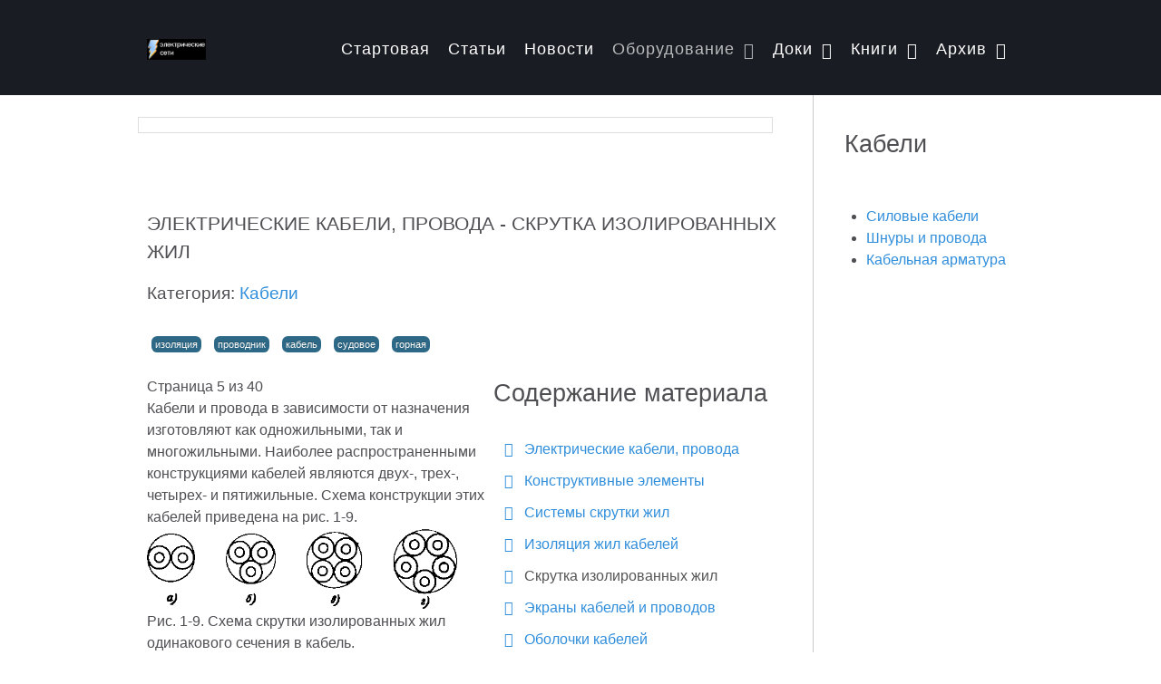

--- FILE ---
content_type: text/html; charset=utf-8
request_url: https://leg.co.ua/info/kabeli/elektricheskie-kabeli-provoda/Page-5.html
body_size: 15738
content:
<!DOCTYPE html><html lang="ru-RU" dir="ltr"><head><link href="https://leg.co.ua/info/kabeli/elektricheskie-kabeli-provoda/Page-5.html" rel="canonical" /><meta name="viewport" content="width=device-width, initial-scale=1.0"><meta http-equiv="X-UA-Compatible" content="IE=edge" /><meta charset="utf-8" /><base href="https://leg.co.ua/info/kabeli/elektricheskie-kabeli-provoda/Page-5.html" /><meta name="robots" content="max-snippet:-1, max-image-preview:large, max-video-preview:-1" /><meta name="description" content="Справочник содержит описание основных конструктивных элементов кабелей, проводов и шнуров, основы электрического расчета кабелей и проводов." /><title>Скрутка изолированных жил | Электрические кабели, провода</title><link href="/favicon.ico" rel="shortcut icon" type="image/vnd.microsoft.icon" /><!--[if (gte IE 8)&(lte IE 9)]>
        <script type="text/javascript" src="/media/gantry5/assets/js/html5shiv-printshiv.min.js"></script>
        <link rel="stylesheet" href="/media/gantry5/engines/nucleus/css/nucleus-ie9.css" type="text/css"/>
        <script type="text/javascript" src="/media/gantry5/assets/js/matchmedia.polyfill.js"></script>
        <![endif]--><meta property="og:locale" content="ru_RU" /><meta property="og:title" content="Скрутка изолированных жил | Электрические кабели, провода" /><meta property="og:description" content="Справочник содержит описание основных конструктивных элементов кабелей, проводов и шнуров, основы электрического расчета кабелей и проводов." /><meta property="og:type" content="article" /><meta property="og:url" content="https://leg.co.ua/info/kabeli/elektricheskie-kabeli-provoda/Page-5.html" /><meta property="og:image" content="https://leg.co.ua/images/oborudovanie/cable/kabeli_provoda/kabel_provod-45.png" /><meta property="og:image:width" content="602" /><meta property="og:image:height" content="394" /><meta property="og:image:secure_url" content="https://leg.co.ua/images/oborudovanie/cable/kabeli_provoda/kabel_provod-45.png" /><meta property="og:site_name" content="электрические сети" /><meta property="fb:app_id" content="297810681034202" /><style id="jch-optimize-critical-css" data-id="ce005b029529d1e2f7b6653679f23aa9f546c0145a6a48400e5a718abb8569c1">.fa{display:inline-block;font:normal normal normal 14px/1 FontAwesome;font-size:inherit;text-rendering:auto;-webkit-font-smoothing:antialiased;-moz-osx-font-smoothing:grayscale}.fa-fw{width:1.28571429em;text-align:center}.pull-right{float:right}.fa-navicon:before,.fa-reorder:before,.fa-bars:before{content:"\f0c9"}.g-main-nav .g-dropdown,.g-main-nav .g-standard .g-dropdown .g-dropdown{position:absolute;top:auto;left:auto;opacity:0;visibility:hidden;overflow:hidden}.g-main-nav ul,#g-mobilemenu-container ul{margin:0;padding:0;list-style:none}@-webkit-viewport{width:device-width}@-moz-viewport{width:device-width}@-ms-viewport{width:device-width}@-o-viewport{width:device-width}@viewport{width:device-width}html{height:100%;font-size:100%;-ms-text-size-adjust:100%;-webkit-text-size-adjust:100%;box-sizing:border-box}*,*::before,*::after{box-sizing:inherit}body{margin:0}#g-page-surround{min-height:100vh;position:relative;overflow:hidden}article,aside,details,footer,header,hgroup,main,nav,section,summary{display:block}a{background:transparent;text-decoration:none}a:active,a:hover{outline:0}b,strong{font-weight:bold}img{width:auto\9;height:auto;max-width:100%;display:inline-block;vertical-align:middle;border:0;-ms-interpolation-mode:bicubic}table{border-collapse:collapse;border-spacing:0;width:100%}tr,td,th{vertical-align:middle}th,td{padding:0.375rem 0}th{text-align:left}@media print{body{background:#fff !important;color:#000 !important}}.g-container{margin:0 auto;padding:0}.g-block .g-container{width:auto}.g-grid{display:-webkit-box;display:-moz-box;display:box;display:-webkit-flex;display:-moz-flex;display:-ms-flexbox;display:flex;-webkit-flex-flow:row wrap;-moz-flex-flow:row wrap;flex-flow:row wrap;list-style:none;margin:0;padding:0;text-rendering:optimizespeed}.g-block{-webkit-box-flex:1;-moz-box-flex:1;box-flex:1;-webkit-flex:1;-moz-flex:1;-ms-flex:1;flex:1;min-width:0;min-height:0}.size-13{-webkit-box-flex:0;-moz-box-flex:0;box-flex:0;-webkit-flex:0 13%;-moz-flex:0 13%;-ms-flex:0 13%;flex:0 13%;width:13%}.size-25{-webkit-box-flex:0;-moz-box-flex:0;box-flex:0;-webkit-flex:0 25%;-moz-flex:0 25%;-ms-flex:0 25%;flex:0 25%;width:25%}.size-36{-webkit-box-flex:0;-moz-box-flex:0;box-flex:0;-webkit-flex:0 36%;-moz-flex:0 36%;-ms-flex:0 36%;flex:0 36%;width:36%}.size-64{-webkit-box-flex:0;-moz-box-flex:0;box-flex:0;-webkit-flex:0 64%;-moz-flex:0 64%;-ms-flex:0 64%;flex:0 64%;width:64%}.size-75{-webkit-box-flex:0;-moz-box-flex:0;box-flex:0;-webkit-flex:0 75%;-moz-flex:0 75%;-ms-flex:0 75%;flex:0 75%;width:75%}.size-87{-webkit-box-flex:0;-moz-box-flex:0;box-flex:0;-webkit-flex:0 87%;-moz-flex:0 87%;-ms-flex:0 87%;flex:0 87%;width:87%}.size-100{width:100%;max-width:100%;-webkit-flex-grow:0;-moz-flex-grow:0;flex-grow:0;-ms-flex-positive:0;-webkit-flex-basis:100%;-moz-flex-basis:100%;flex-basis:100%;-ms-flex-preferred-size:100%}.g-main-nav:not(.g-menu-hastouch) .g-dropdown{z-index:10;top:-9999px}.g-main-nav:not(.g-menu-hastouch) .g-dropdown .g-dropdown{top:0}.g-main-nav .g-toplevel>li{display:inline-block;cursor:pointer;-webkit-transition:background 0.2s ease-out,-webkit-transform 0.2s ease-out;-moz-transition:background 0.2s ease-out,-moz-transform 0.2s ease-out;transition:background 0.2s ease-out,transform 0.2s ease-out}.g-main-nav .g-toplevel>li .g-menu-item-content{display:inline-block;vertical-align:middle;cursor:pointer}.g-main-nav .g-toplevel>li .g-menu-item-container{-webkit-transition:-webkit-transform 0.2s ease-out;-moz-transition:-moz-transform 0.2s ease-out;transition:transform 0.2s ease-out}.g-main-nav .g-toplevel>li.g-parent .g-menu-parent-indicator{display:inline-block;vertical-align:middle;line-height:normal}.g-main-nav .g-toplevel>li.g-parent .g-menu-parent-indicator:after{display:inline-block;cursor:pointer;width:1.5rem;opacity:0.5;font-family:FontAwesome,serif;content:"\f078";text-align:right}.g-main-nav .g-dropdown{-webkit-transition:opacity 0.2s ease-out,-webkit-transform 0.2s ease-out;-moz-transition:opacity 0.2s ease-out,-moz-transform 0.2s ease-out;transition:opacity 0.2s ease-out,transform 0.2s ease-out;z-index:1}.g-main-nav .g-sublevel>li{-webkit-transition:background 0.2s ease-out,-webkit-transform 0.2s ease-out;-moz-transition:background 0.2s ease-out,-moz-transform 0.2s ease-out;transition:background 0.2s ease-out,transform 0.2s ease-out}.g-main-nav .g-sublevel>li .g-menu-item-content{display:inline-block;vertical-align:middle;word-break:break-word}.g-main-nav .g-sublevel>li.g-parent .g-menu-item-content{margin-right:2rem}.g-main-nav .g-sublevel>li.g-parent .g-menu-parent-indicator{position:absolute;right:0.738rem;top:0.838rem;width:auto;text-align:center}.g-main-nav .g-sublevel>li.g-parent .g-menu-parent-indicator:after{content:"\f054";text-align:center}.g-menu-item-container{display:block;position:relative}.g-main-nav .g-standard{position:relative}.g-main-nav .g-standard .g-sublevel>li{position:relative}.g-main-nav .g-standard .g-dropdown{top:100%}.g-main-nav .g-standard .g-dropdown.g-dropdown-right{left:0}.g-main-nav .g-standard .g-dropdown .g-dropdown{top:0}.g-main-nav .g-standard .g-dropdown .g-dropdown.g-dropdown-right{left:100%;right:auto}.g-main-nav .g-standard .g-dropdown .g-block{-webkit-flex-grow:0;-moz-flex-grow:0;flex-grow:0;-ms-flex-positive:0;-webkit-flex-basis:100%;-moz-flex-basis:100%;flex-basis:100%;-ms-flex-preferred-size:100%}.g-main-nav .g-standard .g-go-back{display:none}.g-go-back.g-level-1{display:none}.g-go-back a span{display:none}.g-go-back a:before{display:block;text-align:center;width:1.28571em;font-family:FontAwesome;content:"\f053";opacity:0.5}#g-mobilemenu-container .g-toplevel{position:relative}#g-mobilemenu-container .g-toplevel li{display:block;position:static !important;margin-right:0;cursor:pointer}#g-mobilemenu-container .g-toplevel li .g-menu-item-container{padding:0.938rem 1rem}#g-mobilemenu-container .g-toplevel li .g-menu-item-content{display:inline-block;line-height:1rem}#g-mobilemenu-container .g-toplevel li.g-parent>.g-menu-item-container>.g-menu-item-content{position:relative}#g-mobilemenu-container .g-toplevel li.g-parent .g-menu-parent-indicator{position:absolute;right:0.938rem;text-align:center}#g-mobilemenu-container .g-toplevel li.g-parent .g-menu-parent-indicator:after{display:inline-block;text-align:center;opacity:0.5;width:1.5rem;line-height:normal;font-family:FontAwesome;content:"\f054"}#g-mobilemenu-container .g-toplevel .g-dropdown{top:0;background:transparent;position:absolute;left:0;right:0;z-index:1;-webkit-transition:-webkit-transform 0.2s ease-out;-moz-transition:-moz-transform 0.2s ease-out;transition:transform 0.2s ease-out;-webkit-transform:translateX(100%);-moz-transform:translateX(100%);-ms-transform:translateX(100%);-o-transform:translateX(100%);transform:translateX(100%)}#g-mobilemenu-container .g-toplevel .g-dropdown.g-active{-webkit-transform:translateX(0);-moz-transform:translateX(0);-ms-transform:translateX(0);-o-transform:translateX(0);transform:translateX(0);z-index:0}#g-mobilemenu-container .g-toplevel .g-dropdown .g-go-back{display:block}#g-mobilemenu-container .g-toplevel .g-dropdown .g-block{width:100%;overflow:visible}#g-mobilemenu-container .g-toplevel .g-dropdown .g-block .g-go-back{display:none}#g-mobilemenu-container .g-toplevel .g-dropdown .g-block:first-child .g-go-back{display:block}#g-mobilemenu-container .g-toplevel .g-dropdown-column{float:none;padding:0}#g-mobilemenu-container .g-toplevel .g-dropdown-column [class*="size-"]{-webkit-box-flex:0;-moz-box-flex:0;box-flex:0;-webkit-flex:0 1 100%;-moz-flex:0 1 100%;-ms-flex:0 1 100%;flex:0 1 100%;max-width:100%}#g-mobilemenu-container .g-sublevel{cursor:default}#g-mobilemenu-container .g-sublevel li{position:static}#g-mobilemenu-container .g-sublevel .g-dropdown{top:0}#g-mobilemenu-container .g-menu-item-container{-webkit-transition:-webkit-transform 0.2s ease-out;-moz-transition:-moz-transform 0.2s ease-out;transition:transform 0.2s ease-out}#g-mobilemenu-container .g-toplevel.g-slide-out>.g-menu-item>.g-menu-item-container,#g-mobilemenu-container .g-toplevel.g-slide-out>.g-go-back>.g-menu-item-container,#g-mobilemenu-container .g-sublevel.g-slide-out>.g-menu-item>.g-menu-item-container,#g-mobilemenu-container .g-sublevel.g-slide-out>.g-go-back>.g-menu-item-container{-webkit-transform:translateX(-100%);-moz-transform:translateX(-100%);-ms-transform:translateX(-100%);-o-transform:translateX(-100%);transform:translateX(-100%)}#g-mobilemenu-container .g-menu-item-subtitle{line-height:1.5}#g-mobilemenu-container i{float:left;line-height:1.4rem;margin-right:0.3rem}h1,h2,h3,h4,h5,h6{margin:0.75rem 0 1.5rem 0;text-rendering:optimizeLegibility}p{margin:1.5rem 0}ul,ol,dl{margin-top:1.5rem;margin-bottom:1.5rem}ul ul,ul ol,ul dl,ol ul,ol ol,ol dl,dl ul,dl ol,dl dl{margin-top:0;margin-bottom:0}ul{margin-left:1.5rem;padding:0}dl{padding:0}ol{padding-left:1.5rem}pre{margin:1.5rem 0;padding:0.938rem}.hide,body .g-offcanvas-hide{display:none}.align-right{text-align:right !important}#g-offcanvas{position:fixed;top:0;left:0;right:0;bottom:0;overflow-x:hidden;overflow-y:auto;text-align:left;display:none;-webkit-overflow-scrolling:touch}.g-offcanvas-toggle{display:block;position:absolute;top:0.7rem;left:0.7rem;z-index:10;line-height:1;cursor:pointer}.g-offcanvas-active{overflow-x:hidden}.g-offcanvas-open{overflow:hidden}.g-offcanvas-open body,.g-offcanvas-open #g-page-surround{overflow:hidden}.g-offcanvas-open .g-nav-overlay{z-index:15;position:absolute;opacity:1;height:100%}.g-offcanvas-open #g-offcanvas{display:block}.g-offcanvas-left #g-page-surround{left:0}.g-offcanvas-right #g-offcanvas{left:inherit}.g-offcanvas-right .g-offcanvas-toggle{left:inherit;right:0.7rem}.g-offcanvas-right #g-page-surround{right:0}.g-offcanvas-left #g-offcanvas{right:inherit}.g-content{margin:0.625rem;padding:1.5rem}body{font-size:1rem;line-height:1.5}h1{font-size:2.2rem}h2{font-size:2rem}h3{font-size:1.7rem}h4{font-size:1.25rem}h5{font-size:1.2rem}h6{font-size:1rem}sub,sup{font-size:0.75rem}code,kbd,pre,samp{font-size:1rem;font-family:"Menlo","Monaco",monospace}.section-horizontal-paddings{padding-left:10%;padding-right:10%}@media only all and (min-width:51rem) and (max-width:59.938rem){.section-horizontal-paddings{padding-left:0;padding-right:0}}@media only all and (max-width:50.938rem){.section-horizontal-paddings{padding-left:0;padding-right:0}}.section-horizontal-paddings{padding-left:10%;padding-right:10%}@media only all and (min-width:60rem) and (max-width:74.938rem){.section-horizontal-paddings{padding-left:4%;padding-right:4%}}@media only all and (min-width:51rem) and (max-width:59.938rem){.section-horizontal-paddings{padding-left:0;padding-right:0}}@media only all and (max-width:50.938rem){.section-horizontal-paddings{padding-left:0;padding-right:0}}body{color:#4f4e53;background:#fff;-webkit-font-smoothing:antialiased;-moz-osx-font-smoothing:grayscale}body #g-page-surround{background:#fff}body p{margin:0 0 1.3rem 0}@media print{#g-page-surround{background:#fff !important;color:#000 !important}}.g-logo{font-weight:500;font-size:1.5vw;line-height:normal;box-shadow:none !important}@media (max-width:133.3333333333rem){.g-logo{font-size:2rem}}@media only all and (max-width:50.938rem){.g-logo{text-align:center;display:block;position:relative;z-index:1}}.g-main-nav .g-toplevel>li>.g-menu-item-container,.g-main-nav .g-sublevel>li>.g-menu-item-container{padding:0.625rem 0.925rem;font-size:0.8vw;font-weight:500;letter-spacing:1px;white-space:normal;overflow-wrap:break-word;word-wrap:break-word;word-break:break-all;-webkit-transition:0.35s ease;-moz-transition:0.35s ease;transition:0.35s ease}@media (max-width:143.75rem){.g-main-nav .g-toplevel>li>.g-menu-item-container,.g-main-nav .g-sublevel>li>.g-menu-item-container{font-size:1.15rem}}.g-main-nav .g-standard .g-dropdown{float:left}.g-main-nav .g-standard .g-dropdown{min-width:200px}.g-main-nav{z-index:20}@media only all and (min-width:60rem) and (max-width:74.938rem){.g-main-nav{white-space:nowrap}}.g-main-nav .g-toplevel>li>.g-menu-item-container{color:#fff;padding:0 0.5rem}@media only all and (min-width:51rem) and (max-width:59.938rem){.g-main-nav .g-toplevel>li>.g-menu-item-container{padding:0.625rem 0.35rem}}.g-main-nav .g-toplevel>li.g-parent>.g-menu-item-container:after{margin-left:-13px}.g-main-nav .g-toplevel>li:hover>.g-menu-item-container,.g-main-nav .g-toplevel>li.active>.g-menu-item-container{background:rgba(255,255,255,0);color:rgba(255,255,255,0.7)}.g-main-nav .g-toplevel>li>.g-menu-item-container>.g-menu-item-content{word-break:normal;line-height:normal}.g-main-nav .g-toplevel>li>.g-menu-item-container .g-menu-parent-indicator{vertical-align:middle;line-height:0.8;margin-top:5px}.g-main-nav .g-toplevel>li>.g-menu-item-container .g-menu-parent-indicator:after{content:"\f107";opacity:1}.g-main-nav .g-toplevel>li.g-parent .g-menu-parent-indicator:after{width:1rem;height:1rem}.g-main-nav .g-standard .g-dropdown:after,.g-main-nav .g-fullwidth .g-dropdown:after{left:-21px !important}.g-main-nav .g-dropdown{z-index:2;text-align:left}.g-main-nav .g-dropdown .g-dropdown-column{background:#fff;box-shadow:0 8px 8px rgba(0,0,0,0.15);border-radius:0.3rem;padding-bottom:0.625rem}.g-main-nav .g-sublevel>li{margin:0;padding:0}.g-main-nav .g-sublevel>li>.g-menu-item-container{line-height:normal;color:#000;text-transform:none;border-radius:0.3rem}.g-main-nav .g-sublevel>li>.g-menu-item-container>.g-menu-item-content{display:inline-block;vertical-align:middle;word-break:normal;line-height:1.1}.g-main-nav .g-sublevel>li:hover>.g-menu-item-container,.g-main-nav .g-sublevel>li.active>.g-menu-item-container{color:#000;background:#fff}.g-main-nav .g-sublevel>li:hover>.g-menu-item-container .g-menu-item-title,.g-main-nav .g-sublevel>li.active>.g-menu-item-container .g-menu-item-title{border-bottom:2px solid #000}.g-main-nav .g-sublevel>li.g-parent .g-menu-parent-indicator{right:0.5rem;top:0.4rem}.g-main-nav .g-sublevel>li.g-parent .g-menu-parent-indicator:after{content:"\f105";opacity:0.5;position:relative}.g-main-nav .g-standard .g-dropdown{margin-left:5px}.g-main-nav .g-standard .g-dropdown:after{content:"";position:absolute;display:block;top:0;left:-5px;right:-5px;bottom:0;border-left:5px solid transparent;border-right:5px solid transparent;z-index:-1}.g-main-nav .g-standard>.g-dropdown{margin-left:0}.g-main-nav .g-standard>.g-dropdown,.g-main-nav .g-fullwidth>.g-dropdown{margin-top:10px}.g-main-nav .g-standard>.g-dropdown:before,.g-main-nav .g-fullwidth>.g-dropdown:before{content:"";position:absolute;display:block;top:-10px;left:0;right:0;bottom:0;border-top:10px solid transparent;z-index:-1}.g-main-nav .g-standard .g-dropdown{-webkit-transition:none;-moz-transition:none;transition:none}.g-main-nav .g-standard .g-fade.g-dropdown{-webkit-transition:opacity 0.3s ease-out,-webkit-transform 0.3s ease-out;-moz-transition:opacity 0.3s ease-out,-moz-transform 0.3s ease-out;transition:opacity 0.3s ease-out,transform 0.3s ease-out}.g-main-nav .g-fullwidth>.g-dropdown{-webkit-transition:none;-moz-transition:none;transition:none}a{color:#308edb;-webkit-transition:all 0.2s;-moz-transition:all 0.2s;transition:all 0.2s}a:hover{color:inherit}body{font-family:"rubik","Helvetica","Tahoma","Geneva","Arial",sans-serif;font-weight:400}h1,h2,h3,h4,h5{font-weight:500;margin:1.5rem 0 0.75rem 0}h1{font-size:2.2rem;font-weight:500}h2{font-size:2rem;font-weight:500}h3{font-size:1.7rem;font-weight:500}h3.g-title{font-size:1.7rem;font-weight:500;display:block;line-height:1.5}h4{font-size:1.25rem;font-weight:500}h5{font-size:1.2rem;font-weight:500}h6{font-size:1rem;font-weight:500}.g-title{font-size:0.8rem;font-weight:700;line-height:1.5;margin:0 0 0.625rem 0;padding:0 0 1.5rem 0}code,kbd,pre,samp{font-family:"Menlo","Monaco",monospace}code{background:#f9f2f4;color:#9c1d3d}pre{padding:1rem;margin:2rem 0;background:#f6f6f6;border:1px solid #e7e8ea;border-radius:0.1875rem;line-height:1.15;font-size:0.9rem}.platform-content,.moduletable,.widget{margin:0.625rem 0;padding:1.5rem 0}.platform-content .moduletable,.moduletable .moduletable,.widget .moduletable,.platform-content .widget,.moduletable .widget,.widget .widget{margin:0;padding:0}.platform-content:first-child,.moduletable:first-child,.widget:first-child{margin-top:0;padding-top:0}.platform-content:last-child,.moduletable:last-child,.widget:last-child{margin-bottom:0;padding-bottom:0}table{border:1px solid #dedede}th{background:rgba(0,0,0,0.1);padding:0.5rem}td{padding:0.5rem;border:1px solid #dedede}#g-top{color:#4f4e53;background:#fff}@media print{#g-top{background:#fff !important;color:#000 !important}}#g-navigation{color:#fff;background:#1a1c23}#g-navigation .g-grid{-webkit-box-align:center;-moz-box-align:center;box-align:center;-webkit-align-items:center;-moz-align-items:center;-ms-align-items:center;-o-align-items:center;align-items:center;-ms-flex-align:center}#g-navigation .g-logo{color:#fff}@media print{#g-navigation{background:#fff !important;color:#000 !important}}#g-showcase{color:#4f4e53;background:#fff}@media print{#g-showcase{background:#fff !important;color:#000 !important}}#g-container-main{background:#fff;color:#4f4e53}@media print{#g-mainbar{background:#fff !important;color:#000 !important}}#g-aside{background:#fff;color:#4f4e53;height:100%;border-left:1px solid rgba(79,78,83,0.3)}@media print{#g-aside{background:#fff !important;color:#000 !important}}#g-footer{color:#4f4e53;background:#fff;padding-top:1.5rem;border-top:1px solid rgba(79,78,83,0.3)}#g-footer .g-branding{color:#1d1d1e}@media print{#g-footer{background:#fff !important;color:#000 !important}}#g-offcanvas{background:#0088f3;width:10rem;color:#fff}#g-offcanvas a{color:#fff}#g-offcanvas h1,#g-offcanvas h2,#g-offcanvas h3,#g-offcanvas h4,#g-offcanvas h5,#g-offcanvas h6,#g-offcanvas strong{color:#fff}#g-offcanvas .button{background:transparent;border:2px solid #fff !important;color:#fff !important}#g-offcanvas .button:hover{border:2px solid #308edb !important;color:#308edb !important}#g-offcanvas .button:active{border:2px solid #308edb !important;color:#308edb !important}#g-offcanvas hr{border-bottom:1px solid rgba(255,255,255,0.5)}.g-offcanvas-toggle{display:none;font-size:1.5rem;background:transparent;color:#fff;width:24px;height:24px;line-height:24px;text-align:center;top:2.5rem;left:1.1rem;padding-left:1px;z-index:10001}@media only all and (max-width:51rem){.g-offcanvas-toggle{display:block}}.toggle-fixed .g-offcanvas-toggle{position:fixed}@media only all and (min-width:30.062rem) and (max-width:50.938rem){.dir-rtl .g-offcanvas-toggle{left:4rem}}@media only all and (max-width:30rem){.dir-rtl .g-offcanvas-toggle{left:2.5rem}}.g-offcanvas-open .g-nav-overlay{z-index:100000}.g-offcanvas-open .g-offcanvas-left #g-page-surround{left:10rem}.g-offcanvas-open .g-offcanvas-right #g-page-surround{right:10rem}.g-offcanvas-open .dir-rtl.g-offcanvas-left #g-offcanvas{right:auto}.g-offcanvas-open .dir-rtl.g-offcanvas-right #g-offcanvas{left:auto}#g-offcanvas #g-mobilemenu-container{font-family:"rubik","Helvetica","Tahoma","Geneva","Arial",sans-serif;font-weight:bold;margin-top:0.625rem;margin-bottom:0.625rem}#g-offcanvas #g-mobilemenu-container .g-toplevel>li{display:block}#g-offcanvas #g-mobilemenu-container .g-toplevel>li>.g-menu-item-container{padding:0.375rem 0}#g-offcanvas #g-mobilemenu-container .g-toplevel>li>.g-menu-item-container>.g-menu-item-content{padding-left:0.5rem;color:#fff;word-break:normal}#g-offcanvas #g-mobilemenu-container .g-toplevel>li>.g-menu-item-container .g-menu-parent-indicator:after{padding:0;content:"\f105";color:#fff;opacity:1;width:1rem}#g-offcanvas #g-mobilemenu-container .g-toplevel>li:hover>.g-menu-item-container,#g-offcanvas #g-mobilemenu-container .g-toplevel>li.active>.g-menu-item-container{color:#fff}#g-offcanvas #g-mobilemenu-container .g-toplevel>li:hover>.g-menu-item-container>.g-selected,#g-offcanvas #g-mobilemenu-container .g-toplevel>li.active>.g-menu-item-container>.g-selected{color:#308edb}#g-offcanvas #g-mobilemenu-container .g-toplevel>li:hover>.g-menu-item-container>.g-menu-item-content,#g-offcanvas #g-mobilemenu-container .g-toplevel>li.active>.g-menu-item-container>.g-menu-item-content{opacity:1;color:#fff}#g-offcanvas #g-mobilemenu-container .g-toplevel>li:hover>.g-menu-item-content,#g-offcanvas #g-mobilemenu-container .g-toplevel>li.active>.g-menu-item-content{opacity:1}#g-offcanvas #g-mobilemenu-container .g-toplevel>li.g-parent .g-menu-parent-indicator{vertical-align:top;position:absolute}#g-offcanvas #g-mobilemenu-container ul{background:#0088f3}#g-offcanvas #g-mobilemenu-container ul>li>.g-menu-item-container{color:#fff;padding:0.625rem}#g-offcanvas #g-mobilemenu-container ul>li:not(.g-menu-item-type-particle):not(.g-menu-item-type-module).active>.g-menu-item-container,#g-offcanvas #g-mobilemenu-container ul>li:not(.g-menu-item-type-particle):not(.g-menu-item-type-module):hover>.g-menu-item-container{color:#fff}#g-offcanvas #g-mobilemenu-container ul>li:not(.g-menu-item-type-particle):not(.g-menu-item-type-module):hover{background:#2481ce}#g-offcanvas #g-mobilemenu-container ul>li.g-menu-item-link-parent>.g-menu-item-container>.g-menu-parent-indicator{border:1px solid #4a9ce0;background:#2584d2;border-radius:0.1875rem;margin:-0.3rem 0 -0.2rem 0.5rem;padding:0.2rem}#g-offcanvas #g-mobilemenu-container ul>li.g-menu-item-link-parent>.g-menu-item-container>.g-menu-parent-indicator:hover{background:#2481ce}#g-offcanvas #g-mobilemenu-container ul .g-dropdown-column{width:10rem}#g-offcanvas #g-mobilemenu-container ul i.fa{width:1.5rem}#g-mobilemenu-container{margin:-2.125rem}.g-branding{font-size:0.9vw}@media (max-width:111.1111111111rem){.g-branding{font-size:1rem}}@media only all and (max-width:50.938rem){.g-branding{text-align:center}}.g-content{margin:0.625rem;padding:1.5rem}body{font-size:1rem;line-height:1.5}h1{font-size:2.2rem}h2{font-size:2rem}h3{font-size:1.7rem}h4{font-size:1.25rem}h5{font-size:1.2rem}h6{font-size:1rem}sub,sup{font-size:0.75rem}code,kbd,pre,samp{font-size:1rem;font-family:"Menlo","Monaco",monospace}.g-container{width:75rem}@media only all and (min-width:60rem) and (max-width:74.938rem){.g-container{width:60rem}}@media only all and (min-width:51rem) and (max-width:59.938rem){.g-container{width:51rem}}@media only all and (min-width:30.062rem) and (max-width:50.938rem){.g-container{width:30rem}}@media only all and (max-width:30rem){.g-container{width:100%}}@media only all and (max-width:50.938rem){.g-block{-webkit-flex-grow:0;-moz-flex-grow:0;flex-grow:0;-ms-flex-positive:0;-webkit-flex-basis:100%;-moz-flex-basis:100%;flex-basis:100%;-ms-flex-preferred-size:100%}}@media only all and (max-width:50.938rem){body [class*="size-"]{-webkit-flex-grow:0;-moz-flex-grow:0;flex-grow:0;-ms-flex-positive:0;-webkit-flex-basis:100%;-moz-flex-basis:100%;flex-basis:100%;-ms-flex-preferred-size:100%;max-width:100%}}@media only all and (max-width:50.938rem){@supports not (flex-wrap:wrap){.g-grid{display:block;-webkit-box-lines:inherit;-moz-box-lines:inherit;box-lines:inherit;-webkit-flex-wrap:inherit;-moz-flex-wrap:inherit;-ms-flex-wrap:inherit;flex-wrap:inherit}.g-block{display:block;-webkit-box-flex:inherit;-moz-box-flex:inherit;box-flex:inherit;-webkit-flex:inherit;-moz-flex:inherit;-ms-flex:inherit;flex:inherit}}}@media only all and (max-width:50.938rem){.align-right{text-align:inherit !important}}sub,sup{position:relative;font-size:75%;line-height:0;vertical-align:baseline}sup{top:-0.5em}sub{bottom:-0.25em}@media print{*{color:#000 !important;text-shadow:none !important;background:transparent !important;box-shadow:none !important}a,a:visited{text-decoration:underline}a[href]:after{content:" (" attr(href) ")"}.ir a:after,a[href^="javascript:"]:after,a[href^="#"]:after{content:""}pre,blockquote{border:1px solid #999;page-break-inside:avoid}tr,img{page-break-inside:avoid}img{max-width:100% !important}p,h2,h3{orphans:3;widows:3}h2,h3{page-break-after:avoid}}[class*="span"]{float:left;min-height:1px;margin-left:20px}.span12{width:940px}.span1{width:60px}.row-fluid{width:100%;*zoom:1}.row-fluid:before,.row-fluid:after{display:table;line-height:0;content:""}.row-fluid:after{clear:both}.row-fluid [class*="span"]{display:block;float:left;width:100%;min-height:30px;margin-left:2.127659574468085%;*margin-left:2.074468085106383%;-webkit-box-sizing:border-box;-moz-box-sizing:border-box;box-sizing:border-box}.row-fluid [class*="span"]:first-child{margin-left:0}.row-fluid .span12{width:100%;*width:99.94680851063829%}.row-fluid .span1{width:6.382978723404255%;*width:6.329787234042553%}p{margin:0 0 10px}strong{font-weight:bold}em{font-style:italic}.muted{color:#999}ul.inline,ol.inline{margin-left:0;list-style:none}ul.inline>li,ol.inline>li{display:inline-block;*display:inline;padding-right:5px;padding-left:5px;*zoom:1}q:before,q:after,blockquote:before,blockquote:after{content:""}code,pre{padding:0 3px 2px}code{padding:2px 4px;white-space:nowrap}pre{display:block;word-break:break-all;word-wrap:break-word;white-space:pre;white-space:pre-wrap}form{margin:0 0 20px}table{max-width:100%;background-color:transparent;border-collapse:collapse;border-spacing:0}.nav{margin-bottom:20px;margin-left:0;list-style:none}.nav>li>a{display:block}.nav>li>a:hover,.nav>li>a:focus{text-decoration:none}.nav-tabs,.nav-pills{*zoom:1}.nav-tabs:before,.nav-pills:before,.nav-tabs:after,.nav-pills:after{display:table;line-height:0;content:""}.nav-tabs:after,.nav-pills:after{clear:both}.nav-tabs>li,.nav-pills>li{float:left}.nav-tabs>li>a,.nav-pills>li>a{padding-right:12px;padding-left:12px;margin-right:2px;line-height:14px}.nav-tabs{border-bottom:1px solid #ddd}.nav-tabs>li{margin-bottom:-1px}.nav-tabs>li>a{padding-top:8px;padding-bottom:8px;line-height:20px;border:1px solid transparent;-webkit-border-radius:4px 4px 0 0;-moz-border-radius:4px 4px 0 0;border-radius:4px 4px 0 0}.nav-tabs>li>a:hover,.nav-tabs>li>a:focus{border-color:#eee #eee #ddd}.nav-tabs>.active>a,.nav-tabs>.active>a:hover,.nav-tabs>.active>a:focus{color:#555;cursor:default;background-color:#fff;border:1px solid #ddd;border-bottom-color:transparent}.nav-pills>li>a{padding-top:8px;padding-bottom:8px;margin-top:2px;margin-bottom:2px;-webkit-border-radius:5px;-moz-border-radius:5px;border-radius:5px}.nav-stacked>li{float:none}.nav-stacked>li>a{margin-right:0}.nav-tabs.nav-stacked{border-bottom:0}.nav-tabs.nav-stacked>li>a{border:1px solid #ddd;-webkit-border-radius:0;-moz-border-radius:0;border-radius:0}.nav-tabs.nav-stacked>li:first-child>a{-webkit-border-top-right-radius:4px;border-top-right-radius:4px;-webkit-border-top-left-radius:4px;border-top-left-radius:4px;-moz-border-radius-topright:4px;-moz-border-radius-topleft:4px}.nav-tabs.nav-stacked>li:last-child>a{-webkit-border-bottom-right-radius:4px;border-bottom-right-radius:4px;-webkit-border-bottom-left-radius:4px;border-bottom-left-radius:4px;-moz-border-radius-bottomright:4px;-moz-border-radius-bottomleft:4px}.nav-tabs.nav-stacked>li>a:hover,.nav-tabs.nav-stacked>li>a:focus{z-index:2;border-color:#ddd}.breadcrumb{padding:8px 15px;margin:0 0 20px;list-style:none;background-color:#f5f5f5;-webkit-border-radius:4px;-moz-border-radius:4px;border-radius:4px}.breadcrumb>li{display:inline-block;*display:inline;text-shadow:0 1px 0 #fff;*zoom:1}.breadcrumb>li>.divider{padding:0 5px;color:#ccc}.breadcrumb>.active{color:#999}.pager{margin:20px 0;text-align:center;list-style:none;*zoom:1}.pager:before,.pager:after{display:table;line-height:0;content:""}.pager:after{clear:both}.pager li{display:inline}.pager li>a,.pager li>span{display:inline-block;padding:5px 14px;background-color:#fff;border:1px solid #ddd;-webkit-border-radius:15px;-moz-border-radius:15px;border-radius:15px}.pager li>a:hover,.pager li>a:focus{text-decoration:none;background-color:#f5f5f5}.pager .next>a,.pager .next>span{float:right}.pager .previous>a,.pager .previous>span{float:left}.label,.badge{display:inline-block;padding:2px 4px;font-size:11.844px;font-weight:bold;line-height:14px;color:#fff;text-shadow:0 -1px 0 rgba(0,0,0,0.25);white-space:nowrap;vertical-align:baseline;background-color:#999}.label{border-radius:3px}.badge{padding-right:9px;padding-left:9px;border-radius:9px}.label:empty,.badge:empty{display:none}a.label:hover,a.label:focus,a.badge:hover,a.badge:focus{color:#fff;text-decoration:none;cursor:pointer}.label-info,.badge-info{background-color:#3a87ad}.label-info[href],.badge-info[href]{background-color:#2d6987}.pull-right{float:right}p{margin:1.5rem 0}dl{margin-top:1.5rem;margin-bottom:1.5rem}dd{margin-left:1.5rem}blockquote{padding:0 0 0 0.938rem;margin:0 0 1.5rem}code,pre{border-radius:0.1875rem}pre{padding:0.938rem;margin:0 0 1.5rem;border-radius:0.1875rem}[class^="icon-"],[class*=" icon-"]{margin-right:.25em;line-height:14px}[class^="icon-"],[class*=" icon-"]{display:inline-block;width:14px;height:14px;*margin-right:.3em;line-height:14px}[class^="icon-"]:before,[class*=" icon-"]:before{font-family:'IcoMoon';font-style:normal;speak:none}.icon-chevron-right:before,.icon-rightarrow:before,.icon-arrow-right:before{content:"\e006"}.icon-chevron-left:before,.icon-leftarrow:before,.icon-arrow-left:before{content:"\e008"}.g-content{margin:0.625rem;padding:1.5rem}body{font-size:1rem;line-height:1.5}h1{font-size:2.2rem}h2{font-size:2rem}h3{font-size:1.7rem}h4{font-size:1.25rem}h5{font-size:1.2rem}h6{font-size:1rem}sub,sup{font-size:0.75rem}code,kbd,pre,samp{font-size:1rem;font-family:"Menlo","Monaco",monospace}p.readmore .btn,.content_vote .btn,.contact .form-actions .btn,.login .btn,.logout .btn,.registration .btn,.profile-edit .btn,.remind .btn,.reset .btn,.profile .btn,.search #searchForm .btn,.finder #finder-search .btn,.print-mode #pop-print.btn,.edit.item-page .btn-toolbar .btn,.pager.pagenav a,.moduletable #login-form .control-group .btn,#searchForm .btn,#finder-search .btn,.btn{display:inline-block;font-family:"rubik","Helvetica","Tahoma","Geneva","Arial",sans-serif;font-weight:500;color:#fff !important;font-size:0.9rem;background:#000;margin:0 0 0.5rem 0;padding:0.3rem 1.2rem;border-radius:0.3rem;vertical-align:middle;text-shadow:none;-webkit-transition:all 0.2s;-moz-transition:all 0.2s;transition:all 0.2s}p.readmore .btn:hover,.content_vote .btn:hover,.contact .form-actions .btn:hover,.login .btn:hover,.logout .btn:hover,.registration .btn:hover,.profile-edit .btn:hover,.remind .btn:hover,.reset .btn:hover,.profile .btn:hover,.search #searchForm .btn:hover,.finder #finder-search .btn:hover,.print-mode #pop-print.btn:hover,.edit.item-page .btn-toolbar .btn:hover,.pager.pagenav a:hover,.moduletable #login-form .control-group .btn:hover,#searchForm .btn:hover,#finder-search .btn:hover,.btn:hover,p.readmore .btn:active,.content_vote .btn:active,.contact .form-actions .btn:active,.login .btn:active,.logout .btn:active,.registration .btn:active,.profile-edit .btn:active,.remind .btn:active,.reset .btn:active,.profile .btn:active,.search #searchForm .btn:active,.finder #finder-search .btn:active,.print-mode #pop-print.btn:active,.edit.item-page .btn-toolbar .btn:active,.pager.pagenav a:active,.moduletable #login-form .control-group .btn:active,#searchForm .btn:active,#finder-search .btn:active,.btn:active,p.readmore .btn:focus,.content_vote .btn:focus,.contact .form-actions .btn:focus,.login .btn:focus,.logout .btn:focus,.registration .btn:focus,.profile-edit .btn:focus,.remind .btn:focus,.reset .btn:focus,.profile .btn:focus,.search #searchForm .btn:focus,.finder #finder-search .btn:focus,.print-mode #pop-print.btn:focus,.edit.item-page .btn-toolbar .btn:focus,.pager.pagenav a:focus,.moduletable #login-form .control-group .btn:focus,#searchForm .btn:focus,#finder-search .btn:focus,.btn:focus{background:#308edb;color:#fff !important;cursor:pointer;outline:0}p.readmore .btn:disabled,.content_vote .btn:disabled,.contact .form-actions .btn:disabled,.login .btn:disabled,.logout .btn:disabled,.registration .btn:disabled,.profile-edit .btn:disabled,.remind .btn:disabled,.reset .btn:disabled,.profile .btn:disabled,.search #searchForm .btn:disabled,.finder #finder-search .btn:disabled,.print-mode #pop-print.btn:disabled,.edit.item-page .btn-toolbar .btn:disabled,.pager.pagenav a:disabled,.moduletable #login-form .control-group .btn:disabled,#searchForm .btn:disabled,#finder-search .btn:disabled,.btn:disabled{opacity:0.2;cursor:not-allowed}.nav-tabs.nav-stacked>li>a{border:0 none}.nav-tabs.nav-stacked>li>a:before{color:#308edb;font-family:FontAwesome;content:"\f054";margin-right:0.5rem}.pager li>a,.pager li>span{display:inline-block;font-family:"rubik","Helvetica","Tahoma","Geneva","Arial",sans-serif;font-weight:700;background:#308edb;color:#4f4e53 !important;font-size:1rem;border:1px solid transparent;border-radius:0;margin:0;padding:0.5rem 1.25rem;vertical-align:middle;text-shadow:none;-webkit-transition:all 0.2s;-moz-transition:all 0.2s;transition:all 0.2s}.pager li>a:hover,.pager li>span:hover,.pager li>a:active,.pager li>span:active,.pager li>a:focus,.pager li>span:focus{background:transparent;color:#4f4e53 !important;border:1px solid rgba(0,0,0,0.1)}.breadcrumb{font-family:"rubik","Helvetica","Tahoma","Geneva","Arial",sans-serif}.breadcrumb li{text-shadow:none;vertical-align:middle}.breadcrumb a{display:inline-block}.breadcrumb span{display:inline-block}.breadcrumb span.divider{position:relative;vertical-align:top;width:18px;height:21px}.breadcrumb span.divider:before{text-align:center;font-family:FontAwesome;content:"\f054";position:absolute;top:2px;vertical-align:middle}.breadcrumb span img{display:none}.page-header h1{font-size:1.3rem;text-transform:uppercase;font-weight:400}dl.article-info{margin-top:0}dl.article-info dt{display:none}dl.article-info dd{display:inline-block;margin:0;padding-right:1.5rem;color:#4f4e53;font-size:1.2rem;line-height:2}@media only all and (min-width:51rem) and (max-width:59.938rem){dl.article-info dd{font-size:1.1rem}}@media only all and (max-width:50.938rem){dl.article-info dd{font-size:1rem}}.article-info-term{display:inline-block;font-weight:bold;margin-bottom:1.25rem;background:#ebebeb;border-radius:0.4rem;padding:0.5rem 1.5rem}.page-header{margin:0.3125rem 0;font-size:1.5rem;font-weight:300}.contact .form-actions{margin:0;padding-top:0;padding-bottom:0}.article-index{margin-right:1rem;position:relative;top:-25px}.edit.item-page .btn-toolbar .btn{font-size:0.9rem;margin-left:5px}.label,.badge{vertical-align:middle;font-size:0.7rem;font-weight:400;border-radius:0.4rem}.badge-info{color:#4f4e53;background:#e0e0e0}.moduletable #login-form .control-group{margin-bottom:10px}blockquote{border-left:5px solid rgba(0,0,0,0.1)}code,pre{background-color:#f7f7f7;border:1px solid rgba(0,0,0,0.1)}.form-actions{background:none;border:0}#searchForm .btn,#finder-search .btn{display:inline-block;font-family:"rubik","Helvetica","Tahoma","Geneva","Arial",sans-serif;font-weight:700;background:#fff4cc;color:#fff !important;font-size:1rem;border:1px solid transparent;border-radius:0.4rem;margin:0;padding:0.5rem 1.25rem;vertical-align:middle;text-shadow:none;-webkit-transition:all 0.2s;-moz-transition:all 0.2s;transition:all 0.2s}#searchForm .btn:hover,#finder-search .btn:hover,#searchForm .btn:active,#finder-search .btn:active,#searchForm .btn:focus,#finder-search .btn:focus{background:#1c66a2;color:#fff !important}#searchForm .btn{padding:0.35rem 1.25rem;border-radius:0.4rem}.muted{color:#999}.pull-left,.pull-right{max-width:100%}.print-mode{padding:1.5rem}#g-mainbar .moduletable{margin:-0.625rem}@media only all and (max-width:50.938rem){.row-fluid{width:100%}.row,.thumbnails{margin-left:0}[class*="span"],.uneditable-input[class*="span"],.row-fluid [class*="span"]{display:block;float:none;width:100%;margin-left:0;box-sizing:border-box}.span12,.row-fluid .span12{width:100%;box-sizing:border-box}.input-large,.input-xlarge,.input-xxlarge,input[class*="span"],select[class*="span"],textarea[class*="span"],.uneditable-input{display:block;width:100%;min-height:30px;box-sizing:border-box}}@media only all and (min-width:51rem) and (max-width:59.938rem){.row{margin-left:-20px}.row:before,.row:after{display:table;line-height:0;content:""}.row:after{clear:both}[class*="span"]{float:left;min-height:1px;margin-left:20px}.span12{width:724px}.span1{width:42px}.row-fluid{width:100%}.row-fluid:before,.row-fluid:after{display:table;line-height:0;content:""}.row-fluid:after{clear:both}.row-fluid [class*="span"]{display:block;float:left;width:100%;min-height:30px;margin-left:2.7624309392%;box-sizing:border-box}.row-fluid [class*="span"]:first-child{margin-left:0}.row-fluid .span12{width:100%}.row-fluid .span1{width:5.8011049724%}input,textarea,.uneditable-input{margin-left:0}}@font-face{font-family:'FontAwesome';src:url('/media/gantry5/assets/fonts/fontawesome-webfont.eot?v=4.7.0');src:url('/media/gantry5/assets/fonts/fontawesome-webfont.eot#iefix&v=4.7.0') format('embedded-opentype'),url('/media/gantry5/assets/fonts/fontawesome-webfont.woff2?v=4.7.0') format('woff2'),url('/media/gantry5/assets/fonts/fontawesome-webfont.woff?v=4.7.0') format('woff'),url('/media/gantry5/assets/fonts/fontawesome-webfont.ttf?v=4.7.0') format('truetype'),url('/media/gantry5/assets/fonts/fontawesome-webfont.svg?v=4.7.0#fontawesomeregular') format('svg');font-weight:normal;font-style:normal;font-display:swap}@font-face{font-family:"rubik";font-style:normal;font-weight:900;src:url('/templates/rt_notio/fonts/rubik/rubik-black/rubik-black-webfont.eot#iefix') format("embedded-opentype"),url('/templates/rt_notio/fonts/rubik/rubik-black/rubik-black-webfont.woff2') format("woff2"),url('/templates/rt_notio/fonts/rubik/rubik-black/rubik-black-webfont.woff') format("woff"),url('/templates/rt_notio/fonts/rubik/rubik-black/rubik-black-webfont.ttf') format("truetype"),url('/templates/rt_notio/fonts/rubik/rubik-black/rubik-black-webfont.svg#rubik') format("svg");font-display:swap}@font-face{font-family:"rubik";font-style:normal;font-weight:700;src:url('/templates/rt_notio/fonts/rubik/rubik-bold/rubik-bold-webfont.eot#iefix') format("embedded-opentype"),url('/templates/rt_notio/fonts/rubik/rubik-bold/rubik-bold-webfont.woff2') format("woff2"),url('/templates/rt_notio/fonts/rubik/rubik-bold/rubik-bold-webfont.woff') format("woff"),url('/templates/rt_notio/fonts/rubik/rubik-bold/rubik-bold-webfont.ttf') format("truetype"),url('/templates/rt_notio/fonts/rubik/rubik-bold/rubik-bold-webfont.svg#rubik') format("svg");font-display:swap}@font-face{font-family:"rubik";font-style:normal;font-weight:500;src:url('/templates/rt_notio/fonts/rubik/rubik-medium/rubik-medium-webfont.eot#iefix') format("embedded-opentype"),url('/templates/rt_notio/fonts/rubik/rubik-medium/rubik-medium-webfont.woff2') format("woff2"),url('/templates/rt_notio/fonts/rubik/rubik-medium/rubik-medium-webfont.woff') format("woff"),url('/templates/rt_notio/fonts/rubik/rubik-medium/rubik-medium-webfont.ttf') format("truetype"),url('/templates/rt_notio/fonts/rubik/rubik-medium/rubik-medium-webfont.svg#rubik') format("svg");font-display:swap}@font-face{font-family:"rubik";font-style:normal;font-weight:400;src:url('/templates/rt_notio/fonts/rubik/rubik-regular/rubik-regular-webfont.eot#iefix') format("embedded-opentype"),url('/templates/rt_notio/fonts/rubik/rubik-regular/rubik-regular-webfont.woff2') format("woff2"),url('/templates/rt_notio/fonts/rubik/rubik-regular/rubik-regular-webfont.woff') format("woff"),url('/templates/rt_notio/fonts/rubik/rubik-regular/rubik-regular-webfont.ttf') format("truetype"),url('/templates/rt_notio/fonts/rubik/rubik-regular/rubik-regular-webfont.svg#rubik') format("svg");font-display:swap}@font-face{font-family:"rubik";font-style:normal;font-weight:300;src:url('/templates/rt_notio/fonts/rubik/rubik-light/rubik-light-webfont.eot#iefix') format("embedded-opentype"),url('/templates/rt_notio/fonts/rubik/rubik-light/rubik-light-webfont.woff2') format("woff2"),url('/templates/rt_notio/fonts/rubik/rubik-light/rubik-light-webfont.woff') format("woff"),url('/templates/rt_notio/fonts/rubik/rubik-light/rubik-light-webfont.ttf') format("truetype"),url('/templates/rt_notio/fonts/rubik/rubik-light/rubik-light-webfont.svg#rubik') format("svg");font-display:swap}@font-face{font-family:'IcoMoon';src:url('/media/jui/fonts/IcoMoon.eot');src:url('/media/jui/fonts/IcoMoon.eot#iefix') format('embedded-opentype'),url('/media/jui/fonts/IcoMoon.svg#IcoMoon') format('svg'),url('/media/jui/fonts/IcoMoon.woff') format('woff'),url('/media/jui/fonts/IcoMoon.ttf') format('truetype');font-weight:normal;font-style:normal;font-display:swap}</style> <script>function onUserInteract(callback){window.addEventListener('load',function(){if(window.pageYOffset!==0){callback();}});window.addEventListener('scroll',function(){callback();},{once:true});window.addEventListener('mousemove',function(){callback();},{once:true});document.addEventListener('DOMContentLoaded',function(){let b=document.getElementsByTagName('body')[0];b.addEventListener('mouseenter',function(){callback();},{once:true});});}</script> <script>let jch_css_loaded=false;onUserInteract(function(){var css_urls=["\/media\/com_jchoptimize\/cache\/css\/af1a86755661ebb1ae56bc8d7e76e51e4c87f1a643027b5503c00c0d12499aee.css"];if(!jch_css_loaded){css_urls.forEach(function(url,index){let l=document.createElement('link');l.rel='stylesheet';l.href=url;let h=document.getElementsByTagName('head')[0];h.append(l);});jch_css_loaded=true;}});</script><noscript><link rel="stylesheet" href="/media/com_jchoptimize/cache/css/af1a86755661ebb1ae56bc8d7e76e51e4c87f1a643027b5503c00c0d12499aee.css" /></noscript></head><body class="gantry site com_content view-article no-layout no-task dir-ltr itemid-65 outline-15 g-offcanvas-left g-default g-style-preset2"><div id="g-offcanvas" data-g-offcanvas-swipe="0" data-g-offcanvas-css3="1"><div class="g-grid"><div class="g-block size-100"><div id="mobile-menu-3294-particle" class="g-content g-particle"><div id="g-mobilemenu-container" data-g-menu-breakpoint="51rem"></div></div></div></div></div><div id="g-page-surround"><div class="g-offcanvas-hide g-offcanvas-toggle" role="navigation" data-offcanvas-toggle aria-controls="g-offcanvas" aria-expanded="false"><i class="fa fa-fw fa-bars"></i></div><section id="g-top" class="g-default-top section-horizontal-paddings"><div class="g-grid"><div class="g-block size-100"><div class="g-system-messages"><div id="system-message-container"> </div> </div> </div> </div> </section><section id="g-navigation" class="section-horizontal-paddings g-default-navigation"><div class="g-grid"><div class="g-block size-13"><div id="logo-1876-particle" class="g-content g-particle"><div class="g-logo"> <img src="/images/logo.jpg" alt="Notio." /> </div></div></div><div class="g-block size-87 align-right"><div id="menu-9498-particle" class="g-content g-particle"> <nav class="g-main-nav" data-g-hover-expand="true"><ul class="g-toplevel"> <li class="g-menu-item g-menu-item-type-component g-menu-item-100001 g-standard  "> <a class="g-menu-item-container" href="/"> <span class="g-menu-item-content"> <span class="g-menu-item-title">Стартовая</span> </span> </a> </li> <li class="g-menu-item g-menu-item-type-component g-menu-item-3 g-standard  "> <a class="g-menu-item-container" href="/stati/"> <span class="g-menu-item-content"> <span class="g-menu-item-title">Статьи</span> </span> </a> </li> <li class="g-menu-item g-menu-item-type-component g-menu-item-100146 g-standard  "> <a class="g-menu-item-container" href="/novosti/"> <span class="g-menu-item-content"> <span class="g-menu-item-title">Новости</span> </span> </a> </li> <li class="g-menu-item g-menu-item-type-component g-menu-item-59 g-parent active g-standard g-menu-item-link-parent "> <a class="g-menu-item-container" href="/info/spravka/"> <span class="g-menu-item-content"> <span class="g-menu-item-title">Оборудование</span> </span> <span class="g-menu-parent-indicator" data-g-menuparent=""></span> </a> <ul class="g-dropdown g-inactive g-fade g-dropdown-right"> <li class="g-dropdown-column"><div class="g-grid"><div class="g-block size-100"><ul class="g-sublevel"> <li class="g-level-1 g-go-back"> <a class="g-menu-item-container" href="#" data-g-menuparent=""><span>Back</span></a> </li> <li class="g-menu-item g-menu-item-type-url g-menu-item-62  "> <a class="g-menu-item-container" href="/info/spravka/"> <span class="g-menu-item-content"> <span class="g-menu-item-title">Справка</span> </span> </a> </li> <li class="g-menu-item g-menu-item-type-component g-menu-item-66  "> <a class="g-menu-item-container" href="/info/podstancii/"> <span class="g-menu-item-content"> <span class="g-menu-item-title">Подстанции</span> </span> </a> </li> <li class="g-menu-item g-menu-item-type-component g-menu-item-54 g-parent g-menu-item-link-parent "> <a class="g-menu-item-container" href="/transformatori.html"> <span class="g-menu-item-content"> <span class="g-menu-item-title">Трансформаторы</span> </span> <span class="g-menu-parent-indicator" data-g-menuparent=""></span> </a> <ul class="g-dropdown g-inactive g-fade g-dropdown-right"> <li class="g-dropdown-column"><div class="g-grid"><div class="g-block size-100"><ul class="g-sublevel"> <li class="g-level-2 g-go-back"> <a class="g-menu-item-container" href="#" data-g-menuparent=""><span>Back</span></a> </li> <li class="g-menu-item g-menu-item-type-component g-menu-item-68  "> <a class="g-menu-item-container" href="/transformatori.html"> <span class="g-menu-item-content"> <span class="g-menu-item-title">Трансформаторы</span> </span> </a> </li> <li class="g-menu-item g-menu-item-type-component g-menu-item-55  "> <a class="g-menu-item-container" href="/transformatory/praktika/"> <span class="g-menu-item-content"> <span class="g-menu-item-title">Практика</span> </span> </a> </li> <li class="g-menu-item g-menu-item-type-component g-menu-item-56  "> <a class="g-menu-item-container" href="/transformatory/teoriya/"> <span class="g-menu-item-content"> <span class="g-menu-item-title">Теория</span> </span> </a> </li> <li class="g-menu-item g-menu-item-type-component g-menu-item-57  "> <a class="g-menu-item-container" href="/transformatori/stati/"> <span class="g-menu-item-content"> <span class="g-menu-item-title">Статьи</span> </span> </a> </li> <li class="g-menu-item g-menu-item-type-component g-menu-item-60  "> <a class="g-menu-item-container" href="/info/transformatory/"> <span class="g-menu-item-content"> <span class="g-menu-item-title">Справка</span> </span> </a> </li> </ul> </div> </div> </li> </ul> </li> <li class="g-menu-item g-menu-item-type-component g-menu-item-64  "> <a class="g-menu-item-container" href="/info/vyklyuchateli/"> <span class="g-menu-item-content"> <span class="g-menu-item-title">Выключатели</span> </span> </a> </li> <li class="g-menu-item g-menu-item-type-component g-menu-item-74  "> <a class="g-menu-item-container" href="/info/razediniteli/"> <span class="g-menu-item-content"> <span class="g-menu-item-title">Разъединители</span> </span> </a> </li> <li class="g-menu-item g-menu-item-type-component g-menu-item-87  "> <a class="g-menu-item-container" href="/info/tt-i-tn/"> <span class="g-menu-item-content"> <span class="g-menu-item-title">ТТ и ТН</span> </span> </a> </li> <li class="g-menu-item g-menu-item-type-component g-menu-item-65 g-parent active g-menu-item-link-parent "> <a class="g-menu-item-container" href="/info/kabeli/"> <span class="g-menu-item-content"> <span class="g-menu-item-title">Кабели</span> </span> <span class="g-menu-parent-indicator" data-g-menuparent=""></span> </a> <ul class="g-dropdown g-inactive g-fade g-dropdown-right"> <li class="g-dropdown-column"><div class="g-grid"><div class="g-block size-100"><ul class="g-sublevel"> <li class="g-level-2 g-go-back"> <a class="g-menu-item-container" href="#" data-g-menuparent=""><span>Back</span></a> </li> <li class="g-menu-item g-menu-item-type-url g-menu-item-80  "> <a class="g-menu-item-container" href="/info/kabeli/"> <span class="g-menu-item-content"> <span class="g-menu-item-title">Силовые кабели</span> </span> </a> </li> <li class="g-menu-item g-menu-item-type-component g-menu-item-78  "> <a class="g-menu-item-container" href="/info/provoda-i-shnury/"> <span class="g-menu-item-content"> <span class="g-menu-item-title">Провода и шнуры</span> </span> </a> </li> <li class="g-menu-item g-menu-item-type-component g-menu-item-79  "> <a class="g-menu-item-container" href="/info/kabelnaya-armatura/"> <span class="g-menu-item-content"> <span class="g-menu-item-title">Кабельная арматура</span> </span> </a> </li> </ul> </div> </div> </li> </ul> </li> <li class="g-menu-item g-menu-item-type-component g-menu-item-75  "> <a class="g-menu-item-container" href="/info/vl/"> <span class="g-menu-item-content"> <span class="g-menu-item-title">ВЛ</span> </span> </a> </li> <li class="g-menu-item g-menu-item-type-component g-menu-item-77  "> <a class="g-menu-item-container" href="/info/nizkovoltnoe-oborudovanie/"> <span class="g-menu-item-content"> <span class="g-menu-item-title">Низковольтное</span> </span> </a> </li> <li class="g-menu-item g-menu-item-type-component g-menu-item-100147 g-parent g-menu-item-link-parent "> <a class="g-menu-item-container" href="/stati/teplovizionnaya/"> <span class="g-menu-item-content"> <span class="g-menu-item-title">Тепловизионная</span> </span> <span class="g-menu-parent-indicator" data-g-menuparent=""></span> </a> <ul class="g-dropdown g-inactive g-fade g-dropdown-right"> <li class="g-dropdown-column"><div class="g-grid"><div class="g-block size-100"><ul class="g-sublevel"> <li class="g-level-2 g-go-back"> <a class="g-menu-item-container" href="#" data-g-menuparent=""><span>Back</span></a> </li> <li class="g-menu-item g-menu-item-type-component g-menu-item-100148  "> <a class="g-menu-item-container" href="/info/teplovizory/"> <span class="g-menu-item-content"> <span class="g-menu-item-title">Тепловизоры</span> </span> </a> </li> </ul> </div> </div> </li> </ul> </li> <li class="g-menu-item g-menu-item-type-component g-menu-item-61  "> <a class="g-menu-item-container" href="/info/rzaia/"> <span class="g-menu-item-content"> <span class="g-menu-item-title">РЗАиА</span> </span> </a> </li> <li class="g-menu-item g-menu-item-type-component g-menu-item-73  "> <a class="g-menu-item-container" href="/info/elektricheskie-mashiny/"> <span class="g-menu-item-content"> <span class="g-menu-item-title">Эл. машины</span> </span> </a> </li> <li class="g-menu-item g-menu-item-type-component g-menu-item-76  "> <a class="g-menu-item-container" href="/info/elektricheskie-pribory/"> <span class="g-menu-item-content"> <span class="g-menu-item-title">Электроприборы</span> </span> </a> </li> <li class="g-menu-item g-menu-item-type-component g-menu-item-81  "> <a class="g-menu-item-container" href="/info/instrumenty-i-mehanizmy/"> <span class="g-menu-item-content"> <span class="g-menu-item-title">Инструменты</span> </span> </a> </li> <li class="g-menu-item g-menu-item-type-component g-menu-item-83  "> <a class="g-menu-item-container" href="/info/pogruzochno-razgruzochnye/"> <span class="g-menu-item-content"> <span class="g-menu-item-title">Погрузка-разгрузка</span> </span> </a> </li> </ul> </div> </div> </li> </ul> </li> <li class="g-menu-item g-menu-item-type-component g-menu-item-30 g-parent g-standard g-menu-item-link-parent "> <a class="g-menu-item-container" href="/instrukcii/"> <span class="g-menu-item-content"> <span class="g-menu-item-title">Доки</span> </span> <span class="g-menu-parent-indicator" data-g-menuparent=""></span> </a> <ul class="g-dropdown g-inactive g-fade g-dropdown-right"> <li class="g-dropdown-column"><div class="g-grid"><div class="g-block size-100"><ul class="g-sublevel"> <li class="g-level-1 g-go-back"> <a class="g-menu-item-container" href="#" data-g-menuparent=""><span>Back</span></a> </li> <li class="g-menu-item g-menu-item-type-component g-menu-item-35  "> <a class="g-menu-item-container" href="/instrukcii/podstancii/"> <span class="g-menu-item-content"> <span class="g-menu-item-title">Подстанции</span> </span> </a> </li> <li class="g-menu-item g-menu-item-type-component g-menu-item-33  "> <a class="g-menu-item-container" href="/instrukcii/raspredelitelnye-seti/"> <span class="g-menu-item-content"> <span class="g-menu-item-title">Распределительные сети</span> </span> </a> </li> <li class="g-menu-item g-menu-item-type-component g-menu-item-31  "> <a class="g-menu-item-container" href="/instrukcii/ohrana-truda/"> <span class="g-menu-item-content"> <span class="g-menu-item-title">Охрана труда</span> </span> </a> </li> <li class="g-menu-item g-menu-item-type-component g-menu-item-82  "> <a class="g-menu-item-container" href="/instrukcii/vl/"> <span class="g-menu-item-content"> <span class="g-menu-item-title">Воздушные линии</span> </span> </a> </li> <li class="g-menu-item g-menu-item-type-component g-menu-item-34  "> <a class="g-menu-item-container" href="/instrukcii/energonadzor/"> <span class="g-menu-item-content"> <span class="g-menu-item-title">Энергонадзор</span> </span> </a> </li> <li class="g-menu-item g-menu-item-type-component g-menu-item-50  "> <a class="g-menu-item-container" href="/instrukcii/grazhdanskaya-oborona/"> <span class="g-menu-item-content"> <span class="g-menu-item-title">Гражданская оборона</span> </span> </a> </li> <li class="g-menu-item g-menu-item-type-component g-menu-item-29  "> <a class="g-menu-item-container" href="/instrukcii/raznoe/"> <span class="g-menu-item-content"> <span class="g-menu-item-title">Разное</span> </span> </a> </li> <li class="g-menu-item g-menu-item-type-component g-menu-item-100145  "> <a class="g-menu-item-container" href="/blanki.html"> <span class="g-menu-item-content"> <span class="g-menu-item-title">Бланки</span> </span> </a> </li> </ul> </div> </div> </li> </ul> </li> <li class="g-menu-item g-menu-item-type-component g-menu-item-9 g-parent g-standard g-menu-item-link-parent "> <a class="g-menu-item-container" href="/knigi/"> <span class="g-menu-item-content"> <span class="g-menu-item-title">Книги</span> </span> <span class="g-menu-parent-indicator" data-g-menuparent=""></span> </a> <ul class="g-dropdown g-inactive g-fade g-dropdown-right"> <li class="g-dropdown-column"><div class="g-grid"><div class="g-block size-100"><ul class="g-sublevel"> <li class="g-level-1 g-go-back"> <a class="g-menu-item-container" href="#" data-g-menuparent=""><span>Back</span></a> </li> <li class="g-menu-item g-menu-item-type-component g-menu-item-49  "> <a class="g-menu-item-container" href="/knigi/zakony/"> <span class="g-menu-item-content"> <span class="g-menu-item-title">Законы</span> </span> </a> </li> <li class="g-menu-item g-menu-item-type-component g-menu-item-10  "> <a class="g-menu-item-container" href="/knigi/pravila/"> <span class="g-menu-item-content"> <span class="g-menu-item-title">Правила</span> </span> </a> </li> <li class="g-menu-item g-menu-item-type-component g-menu-item-67  "> <a class="g-menu-item-container" href="/knigi/oborudovanie/"> <span class="g-menu-item-content"> <span class="g-menu-item-title">Оборудование</span> </span> </a> </li> <li class="g-menu-item g-menu-item-type-component g-menu-item-86  "> <a class="g-menu-item-container" href="/knigi/rzia/"> <span class="g-menu-item-content"> <span class="g-menu-item-title">РЗиА</span> </span> </a> </li> <li class="g-menu-item g-menu-item-type-component g-menu-item-42  "> <a class="g-menu-item-container" href="/knigi/navchannya/"> <span class="g-menu-item-content"> <span class="g-menu-item-title">Учеба</span> </span> </a> </li> <li class="g-menu-item g-menu-item-type-component g-menu-item-32  "> <a class="g-menu-item-container" href="/knigi/raznoe/"> <span class="g-menu-item-content"> <span class="g-menu-item-title">Разное</span> </span> </a> </li> </ul> </div> </div> </li> </ul> </li> <li class="g-menu-item g-menu-item-type-component g-menu-item-96 g-parent g-standard g-menu-item-link-parent "> <a class="g-menu-item-container" href="/arhiv/"> <span class="g-menu-item-content"> <span class="g-menu-item-title">Архив</span> </span> <span class="g-menu-parent-indicator" data-g-menuparent=""></span> </a> <ul class="g-dropdown g-inactive g-fade g-dropdown-right"> <li class="g-dropdown-column"><div class="g-grid"><div class="g-block size-100"><ul class="g-sublevel"> <li class="g-level-1 g-go-back"> <a class="g-menu-item-container" href="#" data-g-menuparent=""><span>Back</span></a> </li> <li class="g-menu-item g-menu-item-type-component g-menu-item-97  "> <a class="g-menu-item-container" href="/arhiv/podstancii/"> <span class="g-menu-item-content"> <span class="g-menu-item-title">Подстанции</span> </span> </a> </li> <li class="g-menu-item g-menu-item-type-component g-menu-item-98  "> <a class="g-menu-item-container" href="/arhiv/generaciya/"> <span class="g-menu-item-content"> <span class="g-menu-item-title">Генерация</span> </span> </a> </li> <li class="g-menu-item g-menu-item-type-component g-menu-item-99  "> <a class="g-menu-item-container" href="/arhiv/raznoe-arhiv/"> <span class="g-menu-item-content"> <span class="g-menu-item-title">Разное архив</span> </span> </a> </li> </ul> </div> </div> </li> </ul> </li> </ul> </nav> </div> </div> </div> </section><section id="g-container-main" class="g-wrapper section-horizontal-paddings"><div class="g-grid"><div class="g-block size-75"><section id="g-mainbar" class="g-default-main"><div class="g-container"><div class="g-grid"><div class="g-block size-100"><div id="custom-4664-particle" class="g-content g-particle"> <table cellpadding="0" cellspacing="0" class="moduletable"> <tr> <td> <ins class="adsbygoogle"
style="display:block"
data-ad-client="ca-pub-2950918197245036"
data-ad-slot="9486986864"
data-ad-format="auto"
data-full-width-responsive="true"></ins> </td> </tr> </table>  </div> </div> </div><div class="g-grid"><div class="g-block size-100"><div class="g-content"><div class="platform-content row-fluid"><div class="span12"><div class="item-page" itemscope itemtype="https://schema.org/Article"><meta itemprop="inLanguage" content="ru-RU" /><div class="page-header"><h1 itemprop="headline"> Электрические кабели, провода - Скрутка изолированных жил </h1></div><dl class="article-info muted"> <dt class="article-info-term"> Подробности </dt><dd class="category-name"> Категория: <a href="/info/kabeli/" itemprop="genre">Кабели</a> </dd></dl><ul class="tags inline"> <li class="tag-29 tag-list0" itemprop="keywords"> <a href="/tag/izolyatsiya.html" class="label label-info"> изоляция </a> </li> <li class="tag-31 tag-list1" itemprop="keywords"> <a href="/tag/provodnik.html" class="label label-info"> проводник </a> </li> <li class="tag-34 tag-list2" itemprop="keywords"> <a href="/tag/kabel.html" class="label label-info"> кабель </a> </li> <li class="tag-126 tag-list3" itemprop="keywords"> <a href="/tag/sudovoe.html" class="label label-info"> судовое </a> </li> <li class="tag-160 tag-list4" itemprop="keywords"> <a href="/tag/gornaya.html" class="label label-info"> горная </a> </li> </ul><div class="pull-right article-index"><h3>Содержание материала</h3><ul class="nav nav-tabs nav-stacked"> <li class="toclink"> <a href="/info/kabeli/elektricheskie-kabeli-provoda.html" class="toclink"> Электрические кабели, провода </a> </li> <li> <a href="/info/kabeli/elektricheskie-kabeli-provoda/Page-2.html" class="toclink"> Конструктивные элементы </a> </li> <li> <a href="/info/kabeli/elektricheskie-kabeli-provoda/Page-3.html" class="toclink"> Системы скрутки жил </a> </li> <li> <a href="/info/kabeli/elektricheskie-kabeli-provoda/Page-4.html" class="toclink"> Изоляция жил кабелей </a> </li> <li class="active"> <a href="/info/kabeli/elektricheskie-kabeli-provoda/Page-5.html" class="toclink active"> Скрутка изолированных жил </a> </li> <li> <a href="/info/kabeli/elektricheskie-kabeli-provoda/Page-6.html" class="toclink"> Экраны кабелей и проводов </a> </li> <li> <a href="/info/kabeli/elektricheskie-kabeli-provoda/Page-7.html" class="toclink"> Оболочки кабелей </a> </li> <li> <a href="/info/kabeli/elektricheskie-kabeli-provoda/Page-8.html" class="toclink"> Защитные покровы кабелей </a> </li> <li> <a href="/info/kabeli/elektricheskie-kabeli-provoda/Page-9.html" class="toclink"> Пробои изоляции </a> </li> <li> <a href="/info/kabeli/elektricheskie-kabeli-provoda/Page-10.html" class="toclink"> Провода неизолированные ЛЭП </a> </li> <li> <a href="/info/kabeli/elektricheskie-kabeli-provoda/Page-11.html" class="toclink"> Кабели с пропитанной бумажной </a> </li> <li> <a href="/info/kabeli/elektricheskie-kabeli-provoda/Page-12.html" class="toclink"> Кабели с вязкой пропиткой </a> </li> <li> <a href="/info/kabeli/elektricheskie-kabeli-provoda/Page-13.html" class="toclink"> Кабели с освинцованными </a> </li> <li> <a href="/info/kabeli/elektricheskie-kabeli-provoda/Page-14.html" class="toclink"> Кабели для наклонных трасс </a> </li> <li> <a href="/info/kabeli/elektricheskie-kabeli-provoda/Page-15.html" class="toclink"> Кабели давления </a> </li> <li> <a href="/info/kabeli/elektricheskie-kabeli-provoda/Page-16.html" class="toclink"> Кабели постоянного тока </a> </li> <li> <a href="/info/kabeli/elektricheskie-kabeli-provoda/Page-17.html" class="toclink"> С пластмассовой и резиновой </a> </li> <li> <a href="/info/kabeli/elektricheskie-kabeli-provoda/Page-18.html" class="toclink"> Характеристики пластмассовой </a> </li> <li> <a href="/info/kabeli/elektricheskie-kabeli-provoda/Page-19.html" class="toclink"> Кабели и шнуры с резиновой </a> </li> <li> <a href="/info/kabeli/elektricheskie-kabeli-provoda/Page-20.html" class="toclink"> Провода и шнуры для эл-техн. </a> </li> <li> <a href="/info/kabeli/elektricheskie-kabeli-provoda/Page-21.html" class="toclink"> Провода с резиновой в оплетке </a> </li> <li> <a href="/info/kabeli/elektricheskie-kabeli-provoda/Page-22.html" class="toclink"> Провода и шнуры из пластиката </a> </li> <li> <a href="/info/kabeli/elektricheskie-kabeli-provoda/Page-23.html" class="toclink"> Кабели и провода для горных </a> </li> <li> <a href="/info/kabeli/elektricheskie-kabeli-provoda/Page-24.html" class="toclink"> Для геофизических и нефтяной </a> </li> <li> <a href="/info/kabeli/elektricheskie-kabeli-provoda/Page-25.html" class="toclink"> Кабели для нефтяной </a> </li> <li> <a href="/info/kabeli/elektricheskie-kabeli-provoda/Page-26.html" class="toclink"> Провода электрифицированного </a> </li> <li> <a href="/info/kabeli/elektricheskie-kabeli-provoda/Page-27.html" class="toclink"> Провода авиационные, авто </a> </li> <li> <a href="/info/kabeli/elektricheskie-kabeli-provoda/Page-28.html" class="toclink"> Самолетные провода </a> </li> <li> <a href="/info/kabeli/elektricheskie-kabeli-provoda/Page-29.html" class="toclink"> Автомобильные низкого U </a> </li> <li> <a href="/info/kabeli/elektricheskie-kabeli-provoda/Page-30.html" class="toclink"> Кабели и провода судовые </a> </li> <li> <a href="/info/kabeli/elektricheskie-kabeli-provoda/Page-31.html" class="toclink"> Кабели специализированные </a> </li> <li> <a href="/info/kabeli/elektricheskie-kabeli-provoda/Page-32.html" class="toclink"> Шнуры для электрификации быта </a> </li> <li> <a href="/info/kabeli/elektricheskie-kabeli-provoda/Page-33.html" class="toclink"> Контрольные, сигнализации </a> </li> <li> <a href="/info/kabeli/elektricheskie-kabeli-provoda/Page-34.html" class="toclink"> Кабели радиочастотные </a> </li> <li> <a href="/info/kabeli/elektricheskie-kabeli-provoda/Page-35.html" class="toclink"> Кабели дальней связи </a> </li> <li> <a href="/info/kabeli/elektricheskie-kabeli-provoda/Page-36.html" class="toclink"> Кабели и провода связи </a> </li> <li> <a href="/info/kabeli/elektricheskie-kabeli-provoda/Page-37.html" class="toclink"> Проволока, ленты, шины </a> </li> <li> <a href="/info/kabeli/elektricheskie-kabeli-provoda/Page-38.html" class="toclink"> Токовые нагрузки </a> </li> <li> <a href="/info/kabeli/elektricheskie-kabeli-provoda/Page-39.html" class="toclink"> Испытание кабелей, проводов </a> </li> <li> <a href="/info/kabeli/elektricheskie-kabeli-provoda/Page-40.html" class="toclink"> Кабельная тара, упаковка </a> </li> </ul> </div><div itemprop="articleBody"><div class="pagenavcounter">Страница 5 из 40</div><p>Кабели и провода в зависимости от назначения изготовляют как одножильными, так и многожильными. Наиболее распространенными конструкциями кабелей являются двух-, трех-, четырех- и пятижильные. Схема конструкции этих кабелей приведена на рис. 1-9.<br> <img width="344" height="91" src="/images/oborudovanie/cable/kabeli_provoda/kabel_provod-42.png"> <br> Рис. 1-9. Схема скрутки изолированных жил одинакового сечения в кабель.<br>
 Скрутка четырех- и пятижильных кабелей неустойчива, поэтому обычно их скручивают с применением сердечников из пластмассы, резины и волокнистых материалов. Иногда сердечник представляет гобой стальной трос или прочные крученые нити. В этом случае сердечник используют для несения растягивающей нагрузки. Скрутка изолированных жил одинакового наружного диаметра в кабель диалогична концентрической правильной скрутке токопроводящих жил (табл. 1-10).<br> Силовые кабели и провода обычно скручивают из рабочих и заземляющих или нулевых жил. Соотношение сечений рабочих и заземляющих и нулевых жил приведено в табл. 1-17.</p><p>Таблица 1-17<br> Соотношение сечений (мм)2 рабочих и заземляющих или нулевых жил <br> <img width="566" height="218" src="/images/oborudovanie/cable/kabeli_provoda/kabel_provod-43.png"> <br> *Для кабелей к проводов с резиновой изоляцией — 6 мм. <br>
 ** Для кабелей и проводов с резиновой изоляцией—10 мм. <br> *** Для кабелей и проводов с резиновой изоляцией—16 мм. </p><p>Скрутку в кабель изолированных жил разных наружных диаметров, вызываемых наличием жил различного сечения или различной толщины изоляции из-за повышенного рабочего напряжения или наличия экрана, производят с отступлением от правильной концентрической системы. При скрутке жил в кабель следят, чтобы оси скручиваемых жил лежали на одной окружности; в этом случае все скрученные жилы будут подвергаться одинаковым усилиям во время перегибов и при приеме на барабаны.<br> В тех случаях, когда число жил в кабеле меньше, чем это необходимо для концентрической правильной скрутки, для обеспечения устойчивости скрутки прибегают к введению в повивы заполнений, представляющих собой жгуты из волокнистых материалов, пластмассы и резины. Диаметр таких заполнителей должен быть равен наружному диаметру скручиваемых жил. Для придания многожильным кабелям круглой формы промежутки между жилами, образующиеся в периферийной частя, заполняют жгутами из пластмассы, резины или из волокнистых материалов.<br>
 Промежутки между основными жилами кабеля используют также для размещения усиливающих тросов и жил меньшего сечения. На рис. 1-10 приведена схема использования промежутков между основными жилами для размещения вспомогательных жил меньшего диаметра.<br> При скрутке жил в кабель избегают размещения вспомогательных жил в центре кабеля, так как при растягивании кабеля усилие падает на центральную жилу, а остальные жилы, размешенные в кабеле по винтовой линии, будут первоначально раскручиваться, а затем растягиваться.<br>
 Направление скрутки изолированных жил обычно выбирают противоположными направлению скрутки верхнего повива токопроводящей жилы.<br> Для обеспечения монтажа все жилы выполняют с изоляцией различного цвета или с нанесением на нее отличительной расцветки или нумерации. В тех случаях, когда скручивают жилы с одинаковым цветом изоляции, в повивы вводят две рядом уложенные жилы с различным цветом изоляции, являющиеся счетными во время монтажа(отсчет от «красной через синюю»).<br>
 Шаги скрутки изолированных жил в кабель принимают от 10 до 20 D в зависимости от условий эксплуатации кабелей.</p><p> <img width="550" height="181" src="/images/oborudovanie/cable/kabeli_provoda/kabel_provod-44.png"> <br> Рис. 1-10. Схема скрутки изолированных жил различного сечения в кабель. <br>
 В ряде случаев скрученные жилы, особенно малого диаметра, обматывают лентами из пластмасс (полиэтилен, полистирол, триацетат-целлюлозы и др.) или прорезиненной ткали или оплетают хлопчатобумажной пряжей. При применении обмотки лентами поверх скрученных жил повышается гибкость кабеля за счет облегчения подвижности жил. Повышение подвижности жил получают также при применении индивидуальной оплетки каждой жилы капроном. Иногда применяют обмотку кабеля лентами для облегчения наложения оболочки из резины и пластмасс.<br> Диаметр одножильного кабеля или жилы кабеля с отдельно освинцованными жилами<br> <img width="578" height="378" src="/images/oborudovanie/cable/kabeli_provoda/kabel_provod-45.png"></p><div class="pager"><ul> <li> <a href="/info/kabeli/elektricheskie-kabeli-provoda/Page-4.html" title="Изоляция жил кабелей" aria-label="Предыдущий: Изоляция жил кабелей (Страница 4 из 40)" rel="prev"> <span class="icon-chevron-left" aria-hidden="true"></span> Назад </a> </li> <li> <a href="/info/kabeli/elektricheskie-kabeli-provoda/Page-6.html" title="Экраны кабелей и проводов" aria-label="Вперёд: Экраны кабелей и проводов (Страница 6 из 40)" rel="next"> Вперёд <span class="icon-chevron-right" aria-hidden="true"></span> </a> </li> </ul> </div> </div><ul class="pager pagenav"> <li class="previous"> <a class="hasTooltip" title="Эксплуатация кабельных линий электропередач" aria-label="Предыдущий материал: Эксплуатация кабельных линий электропередач" href="/info/kabeli/ekspluataciya-kabelnyh-liniy-elektroperedach.html" rel="prev"> <span class="icon-chevron-left" aria-hidden="true"></span> <span aria-hidden="true">Назад</span> </a> </li> <li class="next"> <a class="hasTooltip" title="Эпоксидные компаунды, применяемые при монтаже соединений и оконцеваний кабелей" aria-label="Следующий материал: Эпоксидные компаунды, применяемые при монтаже соединений и оконцеваний кабелей" href="/info/kabeli/epoksidnye-kompaundy-primenyaemye-pri-montazhe-soedineniy-i-okoncevaniy-kabeley.html" rel="next"> <span aria-hidden="true">Вперёд</span> <span class="icon-chevron-right" aria-hidden="true"></span> </a> </li> </ul> </div></div></div></div></div></div></div></section><section id="g-showcase" class="g-default-showcase"><div class="g-grid"><div class="g-block size-100"><div class="g-content"><div class="platform-content"><div class="moduletable "><div class="custom" > <ins class="adsbygoogle" style="display:block" data-ad-client="ca-pub-2950918197245036" data-ad-slot="4632125444" data-ad-format="auto" data-full-width-responsive="true"></ins><div id="yandex_rtb_R-A-1821035-2"></div></div></div></div><div class="platform-content"><div class="moduletable "><div aria-label="Хлебные крошки" role="navigation"><ul itemscope itemtype="https://schema.org/BreadcrumbList" class="breadcrumb"> <li> Вы здесь: &#160; </li> <li itemprop="itemListElement" itemscope itemtype="https://schema.org/ListItem"> <a itemprop="item" href="/" class="pathway"><span itemprop="name">Главная</span></a> <span class="divider"> <img src="/media/system/images/arrow.png" alt="" /> </span> <meta itemprop="position" content="1"></li> <li itemprop="itemListElement" itemscope itemtype="https://schema.org/ListItem"> <a itemprop="item" href="/info/spravka/" class="pathway"><span itemprop="name">Оборудование</span></a> <span class="divider"> <img src="/media/system/images/arrow.png" alt="" /> </span> <meta itemprop="position" content="2"></li> <li itemprop="itemListElement" itemscope itemtype="https://schema.org/ListItem"> <a itemprop="item" href="/info/kabeli/" class="pathway"><span itemprop="name">Кабели</span></a> <span class="divider"> <img src="/media/system/images/arrow.png" alt="" /> </span> <meta itemprop="position" content="3"></li> <li itemprop="itemListElement" itemscope itemtype="https://schema.org/ListItem" class="active"> <span itemprop="name"> Кабелеукладчик КНВЛ </span> <meta itemprop="position" content="4"></li> </ul> </div> </div></div><div class="platform-content"><div class="moduletable "><h3 class="g-title">Еще по теме:</h3><div class="tagssimilar"><ul> <li> <a href="/info/kabeli/aktivnoe-soprotivlenie-trehzhilnyh-kabeley-s-poyasnoy-izolyaciey.html"> Активное сопротивление трехжильных кабелей с поясной изоляцией </a> </li> <li> <a href="/info/kabeli/dlitelno-dopustimye-nagruzki-nebronirovannyh-odnozhilnyh-kabeley-s-bumazhnoy-propitannoy-izolyaciey-prokladyvaemyh-v-vozduhe.html"> Длительно допустимые нагрузки небронированных одножильных кабелей с бумажной пропитанной изоляцией, прокладываемых в воздухе </a> </li> <li> <a href="/info/kabeli/dopustimye-temperatury-nagreva-izolyacii-silovyh-kabeley.html"> Допустимые температуры нагрева изоляции силовых кабелей </a> </li> <li> <a href="/info/kabeli/dlitelno-dopustimye-tokovye-nagruzki-silovyh-kabeley-s-bumazhnoy-izolyaciey-i-alyuminievymi-zhilami-1-kv.html"> Длительно допустимые токовые нагрузки силовых кабелей с бумажной изоляцией и алюминиевыми жилами 1 кВ </a> </li> <li> <a href="/info/kabeli/kontrolnye-kabeli-s-rezinovoy-i-plastmassovoy-izolyaciey.html"> Контрольные кабели с резиновой и пластмассовой изоляцией </a> </li> </ul> </div> </div></div></div></div></div></section></div><div class="g-block size-25"><aside id="g-aside" class="g-default-aside"><div class="g-grid"><div class="g-block size-100"><div class="g-content"><div class="platform-content"><div class="moduletable "><h3 class="g-title">Кабели</h3><div class="custom" ><ul> <li><a href="/info/kabeli/">Силовые кабели</a></li> <li><a href="/info/provoda-i-shnury/">Шнуры и провода</a></li> <li><a href="/info/kabelnaya-armatura/">Кабельная арматура</a></li> </ul></div></div></div></div></div></div></aside></div></div></section><footer id="g-footer" class="section-horizontal-paddings g-default-footer"><div class="g-grid"><div class="g-block size-64"><div id="branding-2510-particle" class="g-content g-particle"><div class="g-branding "> Copyright 2008-2023. Электрические сети. All rights reserved.
</div></div></div><div class="g-block size-36"><div id="custom-3845-particle" class="g-content g-particle"><div class="gcse-searchbox-only"></div></div></div></div></footer></div> <script src="/media/com_jchoptimize/cache/js/af1a86755661ebb1ae56bc8d7e76e51e813535a2040c61a402fca3d08b270ecf.js" async></script> </body> </html>